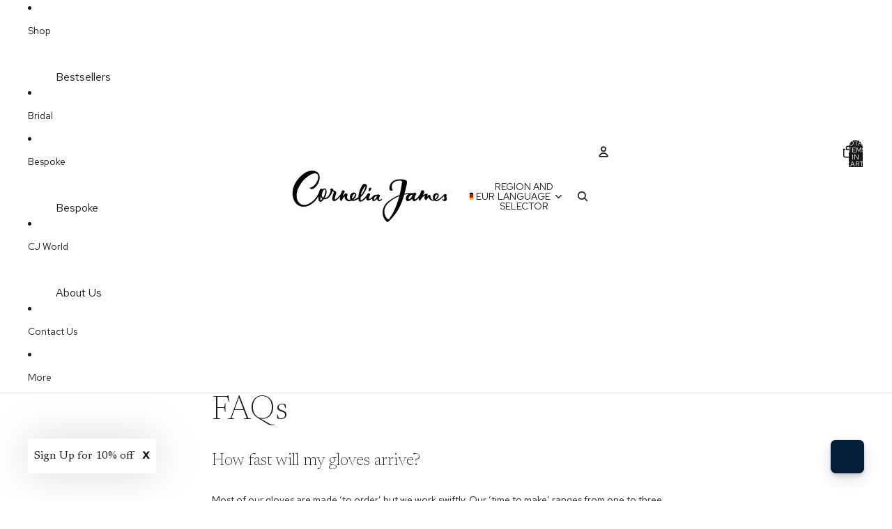

--- FILE ---
content_type: text/javascript
request_url: https://www.corneliajames.com/cdn/shop/t/249/compiled_assets/scripts.js?58999
body_size: -194
content:
(function(){var __sections__={};(function(){for(var i=0,s=document.getElementById("sections-script").getAttribute("data-sections").split(",");i<s.length;i++)__sections__[s[i]]=!0})(),function(){if(!(!__sections__["header-announce-shipping"]&&!Shopify.designMode))try{class AnnouncementBarComponent extends HTMLElement{constructor(){super(),this.currentSlide=0,this.slides=this.querySelectorAll(".announcement-bar__slide"),this.speed=parseInt(this.dataset.speed)||5,this.autoRotateInterval=null,this.init()}init(){this.slides.length>1&&this.startAutoRotate()}showSlide(index){this.slides.forEach((slide,i)=>{i===index?slide.removeAttribute("aria-hidden"):slide.setAttribute("aria-hidden","true")}),this.currentSlide=index}nextSlide(){const next=(this.currentSlide+1)%this.slides.length;this.showSlide(next)}startAutoRotate(){this.autoRotateInterval=setInterval(()=>{this.nextSlide()},this.speed*1e3)}stopAutoRotate(){this.autoRotateInterval&&clearInterval(this.autoRotateInterval)}disconnectedCallback(){this.stopAutoRotate()}}customElements.define("announcement-bar-component",AnnouncementBarComponent)}catch(e){console.error(e)}}(),function(){if(__sections__["main-collection"])try{const url=new URL(window.location.href);url.hash&&document.addEventListener("DOMContentLoaded",()=>{const card=document.getElementById(url.hash.slice(1));card&&card.scrollIntoView({behavior:"instant"})},{once:!0})}catch(e){console.error(e)}}()})();
//# sourceMappingURL=/cdn/shop/t/249/compiled_assets/scripts.js.map?58999=
